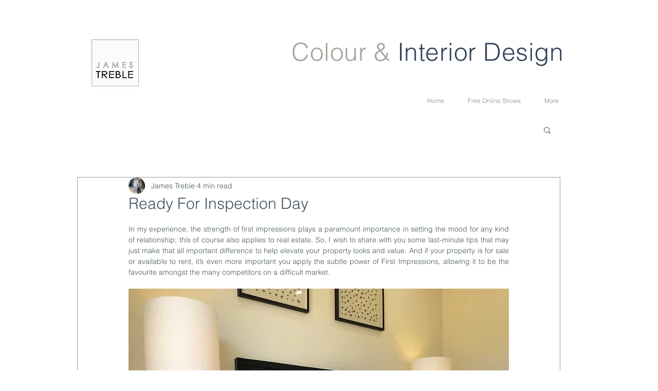

--- FILE ---
content_type: application/javascript
request_url: https://prism.app-us1.com/?a=252930739&u=https%3A%2F%2Fwww.jamestreble.com%2Fpost%2F2019%2F03%2F06%2Fready-for-inspection-days
body_size: 125
content:
window.visitorGlobalObject=window.visitorGlobalObject||window.prismGlobalObject;window.visitorGlobalObject.setVisitorId('97a7dd48-4d69-46d7-8a94-7955fd52c2d4', '252930739');window.visitorGlobalObject.setWhitelistedServices('tracking', '252930739');